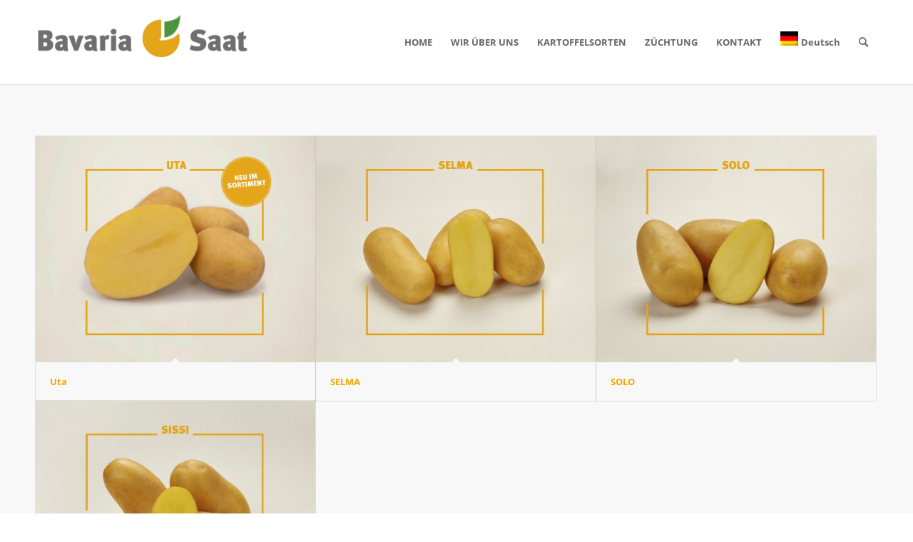

--- FILE ---
content_type: text/css
request_url: https://bavaria-saat.de/wp-content/uploads/useanyfont/uaf.css?ver=1758023398
body_size: 1555
content:
				@font-face {
					font-family: 'opensans';
					src: url('/wp-content/uploads/useanyfont/7994OpenSans.woff2') format('woff2'),
						url('/wp-content/uploads/useanyfont/7994OpenSans.woff') format('woff');
					font-weight: 400; font-style: normal; font-display: auto;
				}

				.opensans{font-family: 'opensans' !important;}

						@font-face {
					font-family: 'opensans';
					src: url('/wp-content/uploads/useanyfont/7464Opensans.woff2') format('woff2'),
						url('/wp-content/uploads/useanyfont/7464Opensans.woff') format('woff');
					font-weight: 700; font-style: normal; font-display: auto;
				}

				.opensans{font-family: 'opensans' !important;}

						h1, h2, h3, h4, h5, h6, .entry-title, body.single-post .entry-title, body.page .entry-title, body.category .entry-title, .widget-title, .site-title, .site-description, body, p, blockquote, li, a, strong, b, em, .menu-kartoffelsorten-container li a, .menu-kartoffelsorten-container li span, #menu-kartoffelsorten li a, #menu-kartoffelsorten li span, .menu-main-menu-container li a, .menu-main-menu-container li span, #menu-main-menu li a, #menu-main-menu li span, .menu-main_englisch-container li a, .menu-main_englisch-container li span, #menu-main_englisch li a, #menu-main_englisch li span, .menu-main_menue_language-container li a, .menu-main_menue_language-container li span, #menu-main_menue_language li a, #menu-main_menue_language li span, .menu-main_menue_russisch-container li a, .menu-main_menue_russisch-container li span, #menu-main_menue_russisch li a, #menu-main_menue_russisch li span{
					font-family: 'opensans' !important;
				}
		

--- FILE ---
content_type: text/css
request_url: https://bavaria-saat.de/wp-content/themes/BavariaSaat_ENF/style.css?ver=4.8.6.2
body_size: 36
content:
/*
Theme Name: Bavaria Saat
Description: Bavaria Saat
Version: 1.0
Author: sn82
Author URI: http://sn82.com
Template: enfold
*/

--- FILE ---
content_type: text/css
request_url: https://bavaria-saat.de/wp-content/uploads/avia_posts_css/post-2646.css?ver=ver-1758019251
body_size: 1447
content:
.avia-image-container.av-kvb2l4gk-cace2d4efac6725654c71a3d8ba0f409 .av-image-caption-overlay-center{
color:#ffffff;
}

#top .av-special-heading.av-kvb2mb2i-dd9933abe9bb6d10e110f8753e1f0dcc{
padding-bottom:10px;
}
.av-special-heading.av-kvb2mb2i-dd9933abe9bb6d10e110f8753e1f0dcc .av-subheading{
font-size:15px;
}

.flex_column.av-dnxv4d-3f75d4961cf0394b2793ea76ae125862{
border-radius:0px 0px 0px 0px;
-webkit-border-radius:0px 0px 0px 0px;
-moz-border-radius:0px 0px 0px 0px;
}

.avia-image-container.av-cik0v1-99c67c0fda81cdeab81a4d4702a5e9d5 .av-image-caption-overlay-center{
color:#ffffff;
}

.flex_column.av-a3t60t-e56d6cd12d268c2469aa763283678452{
border-radius:0px 0px 0px 0px;
-webkit-border-radius:0px 0px 0px 0px;
-moz-border-radius:0px 0px 0px 0px;
}

.avia-image-container.av-kvb2n1qe-19b59d997f92f0f709ea097c3c90f69d .av-image-caption-overlay-center{
color:#ffffff;
}

.flex_column.av-324lt2-69e4dc3fc8026d3f9ad079e32db9e915{
border-radius:0px 0px 0px 0px;
-webkit-border-radius:0px 0px 0px 0px;
-moz-border-radius:0px 0px 0px 0px;
}

.avia-image-container.av-m2g8x7qn-75d01aa66f0015ad1291ab4c1e75ab98 .av-image-caption-overlay-center{
color:#ffffff;
}

#top .av-special-heading.av-6ks4e5-9513224091101494ed8a93dc8cca490b{
padding-bottom:0px;
}

#top .hr.hr-invisible.av-4izfyl-f22ada7938f160ae3caf1011f5b39296{
height:30px;
}

.iconbox.av-37q9od-a40253f06c19a87ee737e8bfcd20b28d .iconbox_icon{
color:#f7a500;
}
#top #wrap_all .iconbox.av-37q9od-a40253f06c19a87ee737e8bfcd20b28d .iconbox_content_title{
color:#666666;
}

